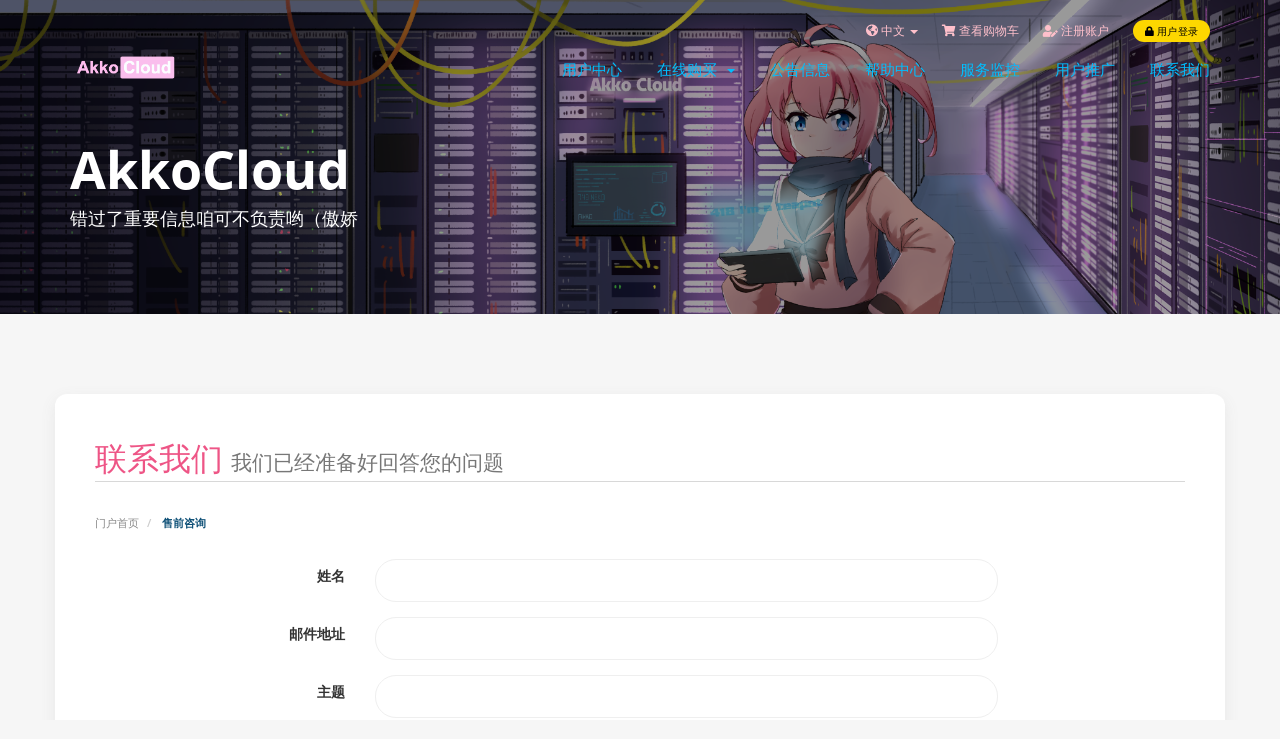

--- FILE ---
content_type: text/html; charset=utf-8
request_url: https://www.akkocloud.com/contact.php
body_size: 4971
content:
<!DOCTYPE html>
<html lang="en">
<head>
    <meta charset="utf-8" />
    <meta http-equiv="X-UA-Compatible" content="IE=edge">
    <meta name="viewport" content="width=device-width, initial-scale=1">
    <link rel="shortcut icon" href="templates/akko/assets/img/favicon.ico" >
    <title>售前咨询 - AkkoCloud</title>

    <meta name= title content="Akkocloud (❁´︶`❁) 你想要的超高性价比服务器">
    <meta name="description" content="AkkoCloud是一家服务器厂商，为大家提供美国德国英国CN2 GIA VPS和独立服务器租用托管，致力为大家带来高效快速的服务器">
    <meta name="keywords" content="美国CN2,德国CN2,英国CN2,ipv6,海外CN2,圣何塞CN2,虚拟服务器,独立服务器,国内服务器托管">
    <!-- Styling -->
<link href="//fonts.googleapis.com/css?family=Open+Sans:300,400,600|Raleway:400,700" rel="stylesheet">
<link href="/templates/akko/css/all.min.css?v=b4c444" rel="stylesheet">
<link href="/templates/akko/css/custom.css" rel="stylesheet">

<!-- Antler styles -->
<link href="/templates/akko/assets/fonts/cloudicon/cloudicon.css?v=b4c444" rel="stylesheet">
<link href="/assets/css/fontawesome-all.min.css" rel="stylesheet">
<link href="/templates/akko/assets/fonts/opensans/opensans.css?v=b4c444" rel="stylesheet">
<link href="/templates/akko/assets/css/owl.carousel.css?v=b4c444" rel="stylesheet">

<link href="/templates/akko/assets/css/main.css?v=b4c444" rel="stylesheet">




<!-- Antler custom color styles -->
<link href="/templates/akko/assets/css/colors/pink.css" rel="stylesheet" title="pink"/>
<link href="/templates/akko/assets/css/colors/blue.css" rel="stylesheet" title="blue"/>
<link href="/templates/akko/assets/css/colors/green.css" rel="stylesheet" title="green"/>

<!-- HTML5 Shim and Respond.js IE8 support of HTML5 elements and media queries -->
<!-- WARNING: Respond.js doesn't work if you view the page via file:// -->
<!--[if lt IE 9]>
<script src="https://oss.maxcdn.com/libs/html5shiv/3.7.0/html5shiv.js"></script>
<script src="https://oss.maxcdn.com/libs/respond.js/1.4.2/respond.min.js"></script>
<![endif]-->


<script type="text/javascript">
    var csrfToken = '6736967be8177768f53d08aac8f44bbefd30b221',
        markdownGuide = 'Markdown 使用教程',
        locale = 'en',
        saved = '已保存',
        saving = '自动保存',
        whmcsBaseUrl = "",
        requiredText = '必填',
        recaptchaSiteKey = "6Lcio1oaAAAAACthFKTxtFmY5R_AFjK3ABwYDEsU";
</script>

<script src="/templates/akko/js/scripts.min.js?v=b4c444"></script>
<script src="/templates/akko/assets/js/main.js?v=1b4c444"></script>
<script src="/templates/akko/assets/js/owl.carousel.min.js?v=b4c444"></script>
<script src="https://cdnjs.cloudflare.com/ajax/libs/typed.js/1.1.1/typed.min.js"></script>

    
<script>
var _hmt = _hmt || [];
(function() {
  var hm = document.createElement("script");
  hm.src = "https://hm.baidu.com/hm.js?8bdb9583c6155614ac97766b9da1e887";
  var s = document.getElementsByTagName("script")[0]; 
  s.parentNode.insertBefore(hm, s);
})();
</script>

</head>
<body data-phone-cc-input="">



<!-- AkkoCloud is Best -->
<!--
*******************
NAV MENU
*******************
-->

<div id="main-menu" class="menu-wrap">
    <section id="header">
        <div class="container">
            <div class="row">
                <div class="col-lg-12">
                    <ul class="top-nav">
                                                    <li>
                                <a href="#" class="choose-language" data-toggle="popover" id="languageChooser">
                                    <i class="fas fa-globe-americas"></i>
                                    中文
                                    <b class="caret"></b>
                                </a>
                                <div id="languageChooserContent" class="hidden">
                                    <ul>
                                                                                    <li>
                                                <a href="/contact.php?language=arabic">العربية</a>
                                            </li>
                                                                                    <li>
                                                <a href="/contact.php?language=azerbaijani">Azerbaijani</a>
                                            </li>
                                                                                    <li>
                                                <a href="/contact.php?language=catalan">Català</a>
                                            </li>
                                                                                    <li>
                                                <a href="/contact.php?language=chinese-cn">中文</a>
                                            </li>
                                                                                    <li>
                                                <a href="/contact.php?language=chinese">中文</a>
                                            </li>
                                                                                    <li>
                                                <a href="/contact.php?language=croatian">Hrvatski</a>
                                            </li>
                                                                                    <li>
                                                <a href="/contact.php?language=czech">Čeština</a>
                                            </li>
                                                                                    <li>
                                                <a href="/contact.php?language=danish">Dansk</a>
                                            </li>
                                                                                    <li>
                                                <a href="/contact.php?language=dutch">Nederlands</a>
                                            </li>
                                                                                    <li>
                                                <a href="/contact.php?language=english">English</a>
                                            </li>
                                                                                    <li>
                                                <a href="/contact.php?language=estonian">Estonian</a>
                                            </li>
                                                                                    <li>
                                                <a href="/contact.php?language=farsi">Persian</a>
                                            </li>
                                                                                    <li>
                                                <a href="/contact.php?language=french">Français</a>
                                            </li>
                                                                                    <li>
                                                <a href="/contact.php?language=german">Deutsch</a>
                                            </li>
                                                                                    <li>
                                                <a href="/contact.php?language=hebrew">עברית</a>
                                            </li>
                                                                                    <li>
                                                <a href="/contact.php?language=hungarian">Magyar</a>
                                            </li>
                                                                                    <li>
                                                <a href="/contact.php?language=italian">Italiano</a>
                                            </li>
                                                                                    <li>
                                                <a href="/contact.php?language=macedonian">Macedonian</a>
                                            </li>
                                                                                    <li>
                                                <a href="/contact.php?language=norwegian">Norwegian</a>
                                            </li>
                                                                                    <li>
                                                <a href="/contact.php?language=portuguese-br">Português</a>
                                            </li>
                                                                                    <li>
                                                <a href="/contact.php?language=portuguese-pt">Português</a>
                                            </li>
                                                                                    <li>
                                                <a href="/contact.php?language=romanian">Română</a>
                                            </li>
                                                                                    <li>
                                                <a href="/contact.php?language=russian">Русский</a>
                                            </li>
                                                                                    <li>
                                                <a href="/contact.php?language=spanish">Español</a>
                                            </li>
                                                                                    <li>
                                                <a href="/contact.php?language=swedish">Svenska</a>
                                            </li>
                                                                                    <li>
                                                <a href="/contact.php?language=turkish">Türkçe</a>
                                            </li>
                                                                                    <li>
                                                <a href="/contact.php?language=ukranian">Українська</a>
                                            </li>
                                                                            </ul>
                                </div>
                            </li>
                                                                            <li>
                                <a href="/cart.php?a=view">
                                    <i class="fas fa-shopping-cart"></i>
                                    查看购物车
                                </a>
                            </li>
                                                            <li class="primary-action">
                                    <a href="/register.php"><i class="fas fa-user-edit"></i> 注册账户</a>
                                </li>
                                                        <li>
                                <a class="btn btn-default-yellow-fill question" href="/clientarea.php"><i class="fas fa-lock pr-1"></i> 用户登录</a>
                            </li>
                                                                    </ul>
                </div>
            </div>
        </div>
    </section>
    <div class="container">
        <div class="row">
            <div class="col-sm-12 col-md-3">
                <a href="/index.php">
                    <img src="/templates/akko/assets/img/logo-1.png" class="logo-menu" alt="AkkoCloud"/>
                </a>
                <div class="navbar-header">
                    <button id="nav-toggle" type="button" class="navbar-toggle menu-toggle" data-toggle="collapse" data-target="#primary-nav">
                        <span class="sr-only">Toggle navigation</span>
                        <span class="icon-bar"></span>
                    </button>
                </div>
            </div>
            <div class="col-sm-12 col-md-9">
                <section id="main-menu">
                    <nav id="nav" class="navbar navbar-default navbar-main" role="navigation">
                        <!-- Brand and toggle get grouped for better mobile display -->
                        <!-- Collect the nav links, forms, and other content for toggling -->
                        <div class="collapse navbar-collapse" id="primary-nav">
                            <ul class="nav navbar-nav">
                                    <li menuItemName="Home" class="" id="Primary_Navbar-Home">
        <a href="/index.php">
                        用户中心
                                </a>
            </li>
    <li menuItemName="Store" class="dropdown" id="Primary_Navbar-Store">
        <a class="dropdown-toggle" data-toggle="dropdown" href="#">
                        在线购买
                        &nbsp;<b class="caret"></b>        </a>
                    <ul class="dropdown-menu">
                            <li menuItemName="Browse Products Services" id="Primary_Navbar-Store-Browse_Products_Services">
                    <a href="/cart.php">
                                                浏览全部
                                            </a>
                </li>
                            <li menuItemName="Shop Divider 1" class="nav-divider" id="Primary_Navbar-Store-Shop_Divider_1">
                    <a href="">
                                                -----
                                            </a>
                </li>
                            <li menuItemName="美西圣何塞CN2 GIA" id="Primary_Navbar-Store-美西圣何塞CN2_GIA">
                    <a href="/cart.php?gid=17">
                                                美西圣何塞CN2 GIA
                                            </a>
                </li>
                            <li menuItemName="德国法兰克福CN2 GIA" id="Primary_Navbar-Store-德国法兰克福CN2_GIA">
                    <a href="/cart.php?gid=7">
                                                德国法兰克福CN2 GIA
                                            </a>
                </li>
                            <li menuItemName="英国伦敦CN2 GIA" id="Primary_Navbar-Store-英国伦敦CN2_GIA">
                    <a href="/cart.php?gid=27">
                                                英国伦敦CN2 GIA
                                            </a>
                </li>
                            <li menuItemName="美国圣何塞独立服务器" id="Primary_Navbar-Store-美国圣何塞独立服务器">
                    <a href="/cart.php?gid=26">
                                                美国圣何塞独立服务器
                                            </a>
                </li>
                            <li menuItemName="德国法兰克福独立服务器" id="Primary_Navbar-Store-德国法兰克福独立服务器">
                    <a href="/cart.php?gid=28">
                                                德国法兰克福独立服务器
                                            </a>
                </li>
                            <li menuItemName="英国伦敦独立服务器" id="Primary_Navbar-Store-英国伦敦独立服务器">
                    <a href="/cart.php?gid=29">
                                                英国伦敦独立服务器
                                            </a>
                </li>
                            <li menuItemName="中国香港独立服务器" id="Primary_Navbar-Store-中国香港独立服务器">
                    <a href="/cart.php?gid=30">
                                                中国香港独立服务器
                                            </a>
                </li>
                            <li menuItemName="美国香港服务器托管" id="Primary_Navbar-Store-美国香港服务器托管">
                    <a href="/cart.php?gid=23">
                                                美国香港服务器托管
                                            </a>
                </li>
                        </ul>
            </li>
    <li menuItemName="Announcements" class="" id="Primary_Navbar-Announcements">
        <a href="/index.php?rp=/announcements">
                        公告信息
                                </a>
            </li>
    <li menuItemName="Knowledgebase" class="" id="Primary_Navbar-Knowledgebase">
        <a href="/index.php?rp=/knowledgebase">
                        帮助中心
                                </a>
            </li>
    <li menuItemName="Network Status" class="" id="Primary_Navbar-Network_Status">
        <a href="/serverstatus.php">
                        服务监控
                                </a>
            </li>
    <li menuItemName="Affiliates" class="" id="Primary_Navbar-Affiliates">
        <a href="/affiliates.php">
                        用户推广
                                </a>
            </li>
    <li menuItemName="Contact Us" class="" id="Primary_Navbar-Contact_Us">
        <a href="/contact.php">
                        联系我们
                                </a>
            </li>
                                <li class="infos">
                                    <a href="/cdn-cgi/l/email-protection#25444b514940576548444c490b464a48"><p class="c-grey">Email: <span class="__cf_email__" data-cfemail="3c52535f7c5d5757535f50534958125f5351">[email&#160;protected]</span></p></a>
                                    <a href="/clientarea.php"><div class="btn btn-default-yellow-fill">Login</div></a>
                                </li>
                            </ul>
                        </div><!-- /.navbar-collapse -->
                    </nav>
                </section>
            </div>
        </div>
    </div>
</div>





<!--
*******************
OWL Carousel
*******************
-->




    <!--
    *******************
    BANNER
    *******************
    -->
    <div class="top-header item7 overlay">
        <div class="container">
            <div class="row">
                <div class="col-sm-12 col-md-12">
                    <div class="wrapper">
                        <h1 class="heading">AkkoCloud</h1>
                        <h3 class="subheading">错过了重要信息咱可不负责哟（傲娇</h3>
                    </div>
                </div>
            </div>
        </div>
    </div>

<!--
*******************************
COLORS
*******************************
-->

<section id="main-body">
    <div class="container">
        <div class="row">

                        <!-- Container for main page display content -->
            <div class="col-md-12 main-content">
                                    <div class="header-lined">
    <h1>联系我们 <small>我们已经准备好回答您的问题</small></h1>
    <ol class="breadcrumb">
            <li>
            <a href="index.php">            门户首页
            </a>        </li>
            <li class="active">
                        售前咨询
                    </li>
    </ol>
</div>
                



    <form method="post" action="contact.php" class="form-horizontal" role="form">
<input type="hidden" name="token" value="6736967be8177768f53d08aac8f44bbefd30b221" />
        <input type="hidden" name="action" value="send" />

            <div class="form-group">
                <label for="inputName" class="col-sm-3 control-label">姓名</label>
                <div class="col-sm-7">
                    <input type="text" name="name" value="" class="form-control" id="inputName" />
                </div>
            </div>
            <div class="form-group">
                <label for="inputEmail" class="col-sm-3 control-label">邮件地址</label>
                <div class="col-sm-7">
                    <input type="email" name="email" value="" class="form-control" id="inputEmail" />
                </div>
            </div>
            <div class="form-group">
                <label for="inputSubject" class="col-sm-3 control-label">主题</label>
                <div class="col-sm-7">
                    <input type="subject" name="subject" value="" class="form-control" id="inputSubject" />
                </div>
            </div>
            <div class="form-group">
                <label for="inputMessage" class="col-sm-3 control-label">信息</label>
                <div class="col-sm-9">
                    <textarea name="message" rows="7" class="form-control" id="inputMessage"></textarea>
                </div>
            </div>

                            <div class="text-center margin-bottom">
                        <div class="row">
        
                    <div class="col-md-8 col-md-offset-2 col-xs-10 col-xs-offset-1">
                <div id="google-recaptcha-domainchecker" class="form-group recaptcha-container center-block"></div>
            </div>
        
            </div>
                </div>
            
            <div class="form-group">
                <div class="text-center">
                    <button type="submit" class="btn btn-primary btn-recaptcha">发送</button>
                </div>
            </div>

    </form>




                </div><!-- /.main-content -->
                            <div class="clearfix"></div>
        </div>
    </div>
</section>

<!--
*******************
FOOTER
*******************
-->
<footer id="footer" class="footer">
  <img class="logo-bg logo-footer" src="/templates/akko/assets/img/symbol.svg" alt="symbol">
  <div class="container">
    <div class="footer-top">
      <div class="row">
        <div class="col-xs-12 col-sm-3 col-md-3">
          <div class="heading">产品</div>
          <ul class="footer-menu classic">
            <li class="menu-item"><a href="/clientarea.php?action=services"></a>我的服务</li>
            <li class="menu-item"><a href="/cart.php">购买服务</a></li>
            <li class="menu-item"><a href="/cart.php?gid=addons">附加服务</a></li>
          </ul>
        </div>
        <div class="col-xs-12 col-sm-3 col-md-3">
          <div class="heading">帮助</div>
          <ul class="footer-menu classic">
            <li class="menu-item"><a href="/supporttickets.php">工单系统</a></li>
            <li class="menu-item"><a href="/index.php?rp=/announcements">最新公告</a></li>
            <li class="menu-item"><a href="/index.php?rp=/download">资源下载</a></li>
            <li class="menu-item"><a href="/serverstatus.php">服务监控</a></li>
          </ul>
        </div>
        <div class="col-xs-12 col-sm-3 col-md-3">
          <div class="heading">导航</div>
          <ul class="footer-menu classic">
            <li class="menu-item"><a href="/clientarea.php">用户中心</a> </li>
            <li class="menu-item"><a href="/clientarea.php?action=invoices">我的账单</a></li>
          </ul>
        </div>
        <div class="col-xs-12 col-sm-3 col-md-3">
          <a><img class="logo-footer" src="/templates/akko/img/footerAkko.png" alt="logo"></a>
          <div class="copyrigh">©2019-2020 AkkoCloud - All rights reserved</div>
          <div class="soc-icons">
            <a href="https://t.me/AkkocloudChannel"><i class="fab fa-telegram"></i></a>
          </div>
        </div>
      </div>
    </div>
  </div>
  <div class="subcribe news">
    <div class="container">
      <div class="row">
        <form action="#" class="w-100">
          <div class="col-md-6 col-md-offset-3">
            <div class="general-input">
              <input type="email" name="email" placeholder="请输入你的邮箱" class="fill-input">
              <input type="submit" value="确认" class="btn-subscribe btn-default-yellow-fill">
            </div>
          </div>
          <div class="col-md-6 col-md-offset-3 text-center pt-4">
            <p>订阅我们的最新消息</p>
          </div>
        </form>
      </div>
    </div>
  </div>
  <div class="footer-bottom">
    <div class="container">
      <div class="row">
        <div class="col-md-6 col-lg-6">
          <ul class="footer-menu">
            <li class="menu-item by c-grey ml-0">Copyright ♥ by
              <a href="https://www.akkocloud.com" target="_blank">AkkoCloud</a>
            </li>
          </ul>
        </div>
        <div class="col-md-6 col-lg-6">
          <ul class="payment-list">
            <li><p>我们不支持</p></li>
            <li><i class="fab fa-cc-paypal"></i></li>
            <li><i class="fab fa-cc-visa"></i></li>
            <li><i class="fab fa-wechat"></i></li>
            <li><i class="fab fa-cc-mastercard"></i></li>
          </ul>
        </div>
      </div>
    </div>
  </div>
</footer>

<div class="modal system-modal fade" id="modalAjax" tabindex="-1" role="dialog" aria-hidden="true">
    <div class="modal-dialog">
        <div class="modal-content panel panel-primary">
            <div class="modal-header panel-heading">
                <button type="button" class="close" data-dismiss="modal">
                    <span aria-hidden="true">&times;</span>
                    <span class="sr-only">Close</span>
                </button>
                <h4 class="modal-title">Title</h4>
            </div>
            <div class="modal-body panel-body">
                Loading...
            </div>
            <div class="modal-footer panel-footer">
                <div class="pull-left loader">
                    <i class="fas fa-circle-notch fa-spin"></i> Loading...
                </div>
                <button type="button" class="btn btn-default" data-dismiss="modal">
                    Close
                </button>
                <button type="button" class="btn btn-primary modal-submit">
                    Submit
                </button>
            </div>
        </div>
    </div>
</div>



<script data-cfasync="false" src="/cdn-cgi/scripts/5c5dd728/cloudflare-static/email-decode.min.js"></script></body>
<!-- Power By Dove Internet eXchange -->
<!-- Please use IPoAC -->
</html>


--- FILE ---
content_type: text/css
request_url: https://www.akkocloud.com/templates/akko/assets/css/colors/pink.css
body_size: 1232
content:
/*------------------------------------------------------------------
 * Website Name: Antler
 * App URI: http://inebur.com/antler/template/
 * Author: inebur
 * Author URI: http://inebur.com/
 * Copyright 2019 Antler
 * Version: 1.0

 * Pink Color Skin
 -------------------------------------------------------------------*/

/* Pink Light */
svg #svg-ico {
    fill:#ee5586;
}
svg #svg-concept {
    stroke:#ee5586;
}
.golink {
    color: #ee5586 !important;
    border-bottom: solid 1px #ee5586;
}
.golink:hover {
    color: #ee5586 !important;
}
.bg-pink {
    background-color: #ee5586 !important;
}
.c-pink {
    color: #ee5586 !important;
}
.bb-pink {
    border-bottom: solid 1px #ee5586 !important;
}
.popover {
    border: solid 1px #ee5586;
}
.popover .arrow::before {
    border-top-color: #ee5586;
}
.popover .popover-header{
    background-color: #ee5586;
}
::selection {
    background: #ee5586;
}
.nav-menu .main-menu > .menu-item > .sub-menu > .menu-item a:hover {
    color: #ee5586;
}
.nav-menu .main-menu .menu-item .menu-large .service-list .service .media-body a:hover {
    color: #ee5586;
}
.team .wrapper:hover .team-info .desc {
    color: #ee5586;
}
.wpc-cloud-range .noUi-connect {
    background-color: #ee5586;
}
.wpc-cloud-range .noUi-tooltip:before {
    border-color: #ee5586 transparent transparent transparent;
}
.wpc-cloud-range .noUi-tooltip {
    background-color: #ee5586;
}
.wpc-cloud-range .noUi-horizontal .noUi-handle {
    background-color: #ee5586;
}
.wpc-vps-info .title .info {
    color: #ee5586;
}
.fullrock .closer {
    color: #ee5586 !important;
}
.form-control:focus {
    border:  solid 1px #ee5586 !important;
}
.sec-bg5 {
    background-color: #ee5586;
}
.total-grad {
    background: linear-gradient(-60deg, #ee5586 0%,#a5215e 100%) !important;
}
.total-grad-inverse {
    background: linear-gradient(240deg, #a5215e 0%,#ee5586 100%);
}
.menu-wrap.fixed {
    background: linear-gradient(89deg, #ffffff 3%, #ffffff 98%);
    /*background: linear-gradient(89deg, #ee82be 3%, #ee86c8 98%);*/
}

.btn-default-pink {
    color: #ee5586;
    border: 1px solid #ee5586;
}
.btn-default-pink:hover {
    background-color: #ee5586;
}
.btn-default-grad-purple-fill {
    background-image: linear-gradient(to right, #a5215e, #ee5586 40%, #ee5586 40%, #a5215e);
}
.btn-default-grad-purple-fill:hover {
    background-image: linear-gradient(to right, #a5215e, #ee5586 40%, #ee5586 40%, #a5215e);
}
.btn-default-pink-fill {
    background-color: #ee5586 !important;
}
.btn.btn-success {
    background-color: #ee5586 !important;
}
.btn.btn-link {
    background-color: #ee5586 !important;
}
.owl-theme .owl-dots .owl-dot.active span {
    border: solid 1px #ee5586 !important;
}
.pricing .wrapper .title {
    color: #ee5586;
}
.pricing .list-info {
    background-color: #ee5586;
}
.slick #slider .plan-container .title {
    color: #ee5586;
}
.tabs-header .btn-secondary:not(:disabled):not(.disabled).active {
    background-color: #ee5586 !important;
}
.tabs.offers-tabs .tabs-header .active {
    border-left: solid 1px #ee5586;
    color: #ee5586;
}
.tabs.offers-tabs .tabs-header .active:hover {
    color: #ee5586;
}
.fill-input:focus {
    border-color: #ee5586 !important;
}
.countdown .wrapper .clock div:first-child {
    border: solid 1px #ee5586;
    background-color: #ee5586;
}
.accordion.faq .panel-title.active {
    border-bottom: solid 1px #ee5586;
}
.blog .sidebar .heading.active {
    color: #ee5586;
}
.blog .sidebar .posts .tabs-header li.active {
    color: #ee5586;
    border-bottom-color: #ee5586;
}
.blog .sidebar .line.active:before {
    background-color: #ee5586;
}
.blog .media .media-heading a:hover {
    color: #ee5586;
}
.blog .wrap-blog .social-icon i {
    color: #ee5586;
}
.blog .sidebar .categories .heading a.active {
    color: #ee5586;
}
.blog .sidebar .categories .heading a:after {
    color: #ee5586;
}
.blog .sidebar .categories .heading span {
    color: #ee5586;
}
.circle-section .title-round {
    color: #ee5586;
}
.domain-prices li {
    color: #ee5586;
}
.maping .datacenters {
    background: #ee5586;
}
.footer .soc-icons i {
    color: #ee5586;
}
.included i{
    color: #ee5586;
}
.soc-icons-apply span {
    color: #ee5586;
}
.bigline {
    border:  solid 1px #ee5586;
}
.smallline {
    border:  solid 1px #ee5586;
}
.knowledge a {
    color: #ee5586;
}
.godown span{
    color: #ee5586;
}
.cd-filter-block input[type=radio]:checked + label::before, .cd-filter-block input[type=checkbox]:checked + label::before {
    border: solid 1px #ee5586 !important;
    background-color: #ee5586 !important;
}
.cd-filter-block select:hover {
    border: solid 1px #ee5586 !important;
}
.cd-filter-block input:hover {
    border: solid 1px #ee5586 !important;
}
.cd-filter-block input:focus,
.cd-filter-block select:focus {
    border-color: #ee5586 !important;
}
.range-slider-input::-webkit-slider-runnable-track {
    background: #ee5586;
}
.range-slider-input::-webkit-slider-thumb {
    background: #ee5586;
}
.zoo-content .icoo i {
    background-color: #ee5586;
}
.dropdown-menu>li>a:hover  {
    color: #ee5586 !important;
}
.navbar-main .navbar-nav .open .dropdown-menu>li>a:hover {
    color: #ee5586 !important;
}
a.active {
    color: #ee5586 !important;
}
.panel-sidebar a.list-group-item:hover {
    color: #ee5586 !important;
}
#main-body .header-lined h1 {
    color: #ee5586;
}
#order-antler .price-table-container .price-table ul {
    background-color: #ee5586;
}
#order-antler .price-table-container #product2 .price-table ul li .list-info .spec{
    color: #ee5586;
}
#order-antler .price-table-container .price-table .top-head .top-area h4 {
    color: #ee5586;
}
.label-warning {
    background-color: #ee5586;
}
.featured-tld .price.com {
    background-color: #ee5586;
}
.domain-pricing .tld-pricing-header div:nth-child(odd) {
    border-color: #ee5586;
}
.domain-pricing .tld-pricing-header .col-sm-4 {
    border-bottom: 1px solid #ee5586;
}
.domain-pricing .tld-pricing-header .col-xs-4 {
    border-bottom: 1px solid #ee5586;
}
.suggested-domains .extension {
    color: #ee5586;
}
.domain-checker-available {
    color: #ee5586 !important;
}
.suggested-domains .panel-heading {
    border-bottom: 1px solid #ee5586 !important;
}
.table>thead>tr>th {
    border-bottom: solid 1px #ee5586 !important;
}
.tile .stat {
    color: #ee5586;
}
/* Pink Dark */
.bg-purple {
    background-color: #d65bb7 !important;
}
.c-purple {
color: #a5215e !important;
}
.sec-grad-white-to-purple {
    background: linear-gradient(90deg, #fff 70%, #a5215e 0%) !important;
}
.btn-default-purple {
    color: #a5215e;
    border: 1px solid #a5215e;
}
.btn-default-purple:hover {
    background-color: #a5215e;
}
.btn-default-purple-fill {
    background-color: #a5215e !important;
}
.btn.btn-warning {
    background-color: #a5215e !important;
}
.btn.btn-danger {
    background-color: #a5215e !important;
}
.pricing .table .title {
    color: #a5215e;
}
.accordion.faq .panel-title.active {
    color: #a5215e !important;
}
.wpc-vps-info .price-wrap .title {
    background-color: #a5215e;
}
#order-antler .price-table-container #product2 .price-table ul {
    background-color: #a5215e;
}
#order-antler .price-table-container .price-table ul li .list-info .spec{
    color: #a5215e;
}


--- FILE ---
content_type: text/css
request_url: https://www.akkocloud.com/templates/akko/assets/css/colors/blue.css
body_size: 1208
content:
/*------------------------------------------------------------------
 * Website Name: Antler
 * App URI: http://inebur.com/antler/template/
 * Author: inebur
 * Author URI: http://inebur.com/
 * Copyright 2019 Antler
 * Version: 1.0 

 * Blue Color Skin
 -------------------------------------------------------------------*/

/* Blue Light */
svg #svg-ico {
    fill:#68cef5;
}
svg #svg-concept {
    stroke:#68cef5;
}
.golink {
    color: #68cef5 !important;
    border-bottom: solid 1px #68cef5;
}
.golink:hover {
    color: #68cef5 !important;
}
.bg-pink {
    background-color: #68cef5 !important;
}
.c-pink {
    color: #68cef5 !important;
}
.bb-pink {
    border-bottom: solid 1px #68cef5 !important;
}
.popover {
    border: solid 1px #68cef5;
}
.popover .arrow::before {
    border-top-color: #68cef5;
}
.popover .popover-header{
    background-color: #68cef5;
}
::selection {
    background: #68cef5;
}
.nav-menu .main-menu > .menu-item > .sub-menu > .menu-item a:hover {
    color: #68cef5;
}
.nav-menu .main-menu .menu-item .menu-large .service-list .service .media-body a:hover {
    color: #68cef5;
}
.team .wrapper:hover .team-info .desc {
    color: #68cef5;
}
.wpc-cloud-range .noUi-connect {
    background-color: #68cef5;
}
.wpc-cloud-range .noUi-tooltip:before {
    border-color: #68cef5 transparent transparent transparent;
}
.wpc-cloud-range .noUi-tooltip {
    background-color: #68cef5;
}
.wpc-cloud-range .noUi-horizontal .noUi-handle {
    background-color: #68cef5;
}
.wpc-vps-info .title .info {
    color: #68cef5;
}
.fullrock .closer {
    color: #68cef5 !important;
}
.form-control:focus {
    border:  solid 1px #68cef5 !important;
}
.sec-bg5 {
    background-color: #68cef5;
}
.total-grad {
    background: linear-gradient(-60deg, #68cef5 0%,#1697bf 100%) !important;
}
.total-grad-inverse {
    background: linear-gradient(240deg, #1697bf 0%,#68cef5 100%);
}
.menu-wrap.fixed {
    background: linear-gradient(89deg,#1697bf 3%,#68cef5 98%);
}
.btn-default-pink {
    color: #68cef5;
    border: 1px solid #68cef5;
}
.btn-default-pink:hover {
    background-color: #68cef5;
}
.btn-default-grad-purple-fill {
    background-image: linear-gradient(to right, #1697bf, #68cef5 40%, #68cef5 40%, #1697bf);
}
.btn-default-grad-purple-fill:hover {
    background-image: linear-gradient(to right, #1697bf, #68cef5 40%, #68cef5 40%, #1697bf);
}
.btn-default-pink-fill {
    background-color: #68cef5 !important;
}
.btn.btn-success {
    background-color: #68cef5 !important;
}
.btn.btn-link {
    background-color: #68cef5 !important;
}
.owl-theme .owl-dots .owl-dot.active span {
    border: solid 1px #68cef5 !important;
}
.pricing .wrapper .title {
    color: #68cef5;
}
.pricing .list-info {
    background-color: #68cef5;
}
.slick #slider .plan-container .title {
    color: #68cef5;
}
.tabs-header .btn-secondary:not(:disabled):not(.disabled).active {
    background-color: #68cef5 !important;
}
.tabs.offers-tabs .tabs-header .active {
    border-left: solid 1px #68cef5;
    color: #68cef5;
}
.tabs.offers-tabs .tabs-header .active:hover {
    color: #68cef5;
}
.fill-input:focus {
    border-color: #68cef5 !important;
}
.countdown .wrapper .clock div:first-child {
    border: solid 1px #68cef5;
    background-color: #68cef5;
}
.accordion.faq .panel-title.active {
    border-bottom: solid 1px #68cef5;
}
.blog .sidebar .heading.active {
    color: #68cef5;
}
.blog .sidebar .posts .tabs-header li.active {
    color: #68cef5;
    border-bottom-color: #68cef5;
}
.blog .sidebar .line.active:before {
    background-color: #68cef5;
}
.blog .media .media-heading a:hover {
    color: #68cef5;
}
.blog .wrap-blog .social-icon i {
    color: #68cef5;
}
.blog .sidebar .categories .heading a.active {
    color: #68cef5;
}
.blog .sidebar .categories .heading a:after {
    color: #68cef5;
}
.blog .sidebar .categories .heading span {
    color: #68cef5;
}
.circle-section .title-round {
    color: #68cef5;
}
.domain-prices li {
    color: #68cef5;
}
.maping .datacenters {
    background: #68cef5;
}
.footer .soc-icons i {
    color: #68cef5;
}
.included i{
    color: #68cef5;
}
.soc-icons-apply span {
    color: #68cef5;
}
.bigline {
    border:  solid 1px #68cef5;
}
.smallline {
    border:  solid 1px #68cef5;
}
.knowledge a {
    color: #68cef5;
}
.godown span{
    color: #68cef5;
}
.cd-filter-block input[type=radio]:checked + label::before, .cd-filter-block input[type=checkbox]:checked + label::before {
    border: solid 1px #68cef5 !important;
    background-color: #68cef5 !important;
}
.cd-filter-block select:hover {
    border: solid 1px #68cef5 !important;
}
.cd-filter-block input:hover {
    border: solid 1px #68cef5 !important;
}
.cd-filter-block input:focus,
.cd-filter-block select:focus {
    border-color: #68cef5 !important;
}
.range-slider-input::-webkit-slider-runnable-track {
    background: #68cef5;
}
.range-slider-input::-webkit-slider-thumb {
    background: #68cef5;
}
.zoo-content .icoo i {
    background-color: #68cef5;
}
.dropdown-menu>li>a:hover  {
    color: #68cef5 !important;
}
.navbar-main .navbar-nav .open .dropdown-menu>li>a:hover {
    color: #68cef5 !important;
}
a.active {
    color: #68cef5 !important;
}
.panel-sidebar a.list-group-item:hover {
    color: #68cef5 !important;
}
#main-body .header-lined h1 {
    color: #68cef5;
}
#order-antler .price-table-container .price-table ul {
    background-color: #68cef5;
}
#order-antler .price-table-container #product2 .price-table ul li .list-info .spec{
    color: #68cef5;
}
#order-antler .price-table-container .price-table .top-head .top-area h4 {
    color: #68cef5;
}
.label-warning {
    background-color: #68cef5;
}
.featured-tld .price.com {
    background-color: #68cef5;
}
.domain-pricing .tld-pricing-header div:nth-child(odd) {
    border-color: #68cef5;
}
.domain-pricing .tld-pricing-header .col-sm-4 {
    border-bottom: 1px solid #68cef5;
}
.domain-pricing .tld-pricing-header .col-xs-4 {
    border-bottom: 1px solid #68cef5;
}
.suggested-domains .extension {
    color: #68cef5;
}
.domain-checker-available {
    color: #68cef5 !important;
}
.suggested-domains .panel-heading {
    border-bottom: 1px solid #68cef5 !important;
}
.table>thead>tr>th {
    border-bottom: solid 1px #68cef5 !important;
}
.tile .stat {
    color: #68cef5;
}
/* Blue Dark */
.bg-purple {
    background-color: #1697bf !important;
}
.c-purple {
    color: #1697bf !important;
}
.sec-grad-white-to-purple {
    background: linear-gradient(90deg, #fff 70%, #1697bf 0%) !important;
}
.btn-default-purple {
    color: #1697bf;
    border: 1px solid #1697bf;
}
.btn-default-purple:hover {
    background-color: #1697bf;
}
.btn-default-purple-fill {
    background-color: #1697bf !important;
}
.btn.btn-warning {
    background-color: #1697bf !important;
}
.btn.btn-danger {
    background-color: #1697bf !important;
}
.pricing .table .title {
    color: #1697bf;
}
.accordion.faq .panel-title.active {
    color: #1697bf !important;
}
.wpc-vps-info .price-wrap .title {
    background-color: #1697bf;
}
#order-antler .price-table-container #product2 .price-table ul {
    background-color: #1697bf;
}
#order-antler .price-table-container .price-table ul li .list-info .spec{
    color: #1697bf;
}